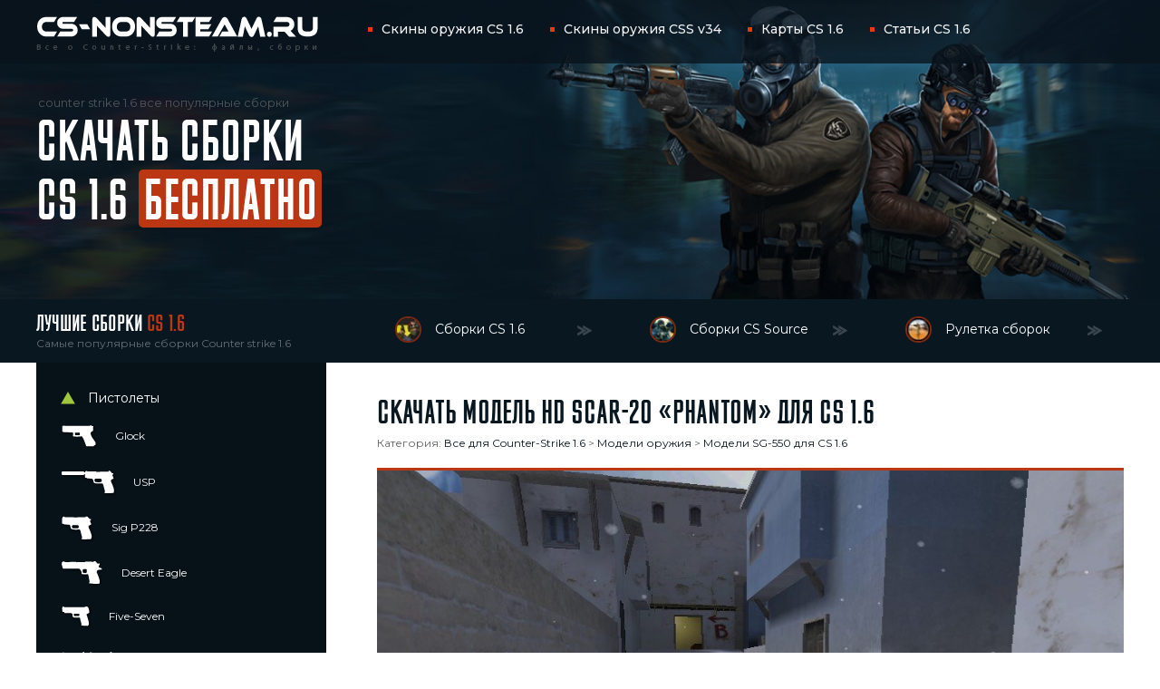

--- FILE ---
content_type: text/html; charset=utf-8
request_url: https://cs-nonsteam.ru/cs16-files/weapon-models/sg-550/1729-model-hd-scar-20-phantom-dlja-cs-1-6.html
body_size: 6327
content:
<!DOCTYPE html><html lang="ru"><head><meta name="viewport" content="width=device-width, initial-scale=1, maximum-scale=1" /><meta charset="utf-8"><title>Скачать модель HD SCAR-20 «Phantom» для CS 1.6</title><meta name="description" content="Приветствую вас, друзья. Представляю вам модель оружия HD SCAR-20 «Phantom» для CS 1.6. Дизайн был сделан в виде игры CS:GO. Я думаю вам понравится модель из мастерской. Приятной игры и хорошего настроения."><meta name="keywords" content="модели оружия для кс 1.6, скины для кс 1.6, скачать скины для cs 1.6, оружие для кс 1.6, скины на оружие кс 1.6, модели оружия из кс го для кс 1.6"><meta name="generator" content="DataLife Engine (http://dle-news.ru)"><meta property="og:site_name" content="Скачать CS 1.6 бесплатно — Новые сборки Counter-Strike 1.6"><meta property="og:type" content="article"><meta property="og:title" content="Скачать модель HD SCAR-20 «Phantom» для CS 1.6"><meta property="og:url" content="https://cs-nonsteam.ru/cs16-files/weapon-models/sg-550/1729-model-hd-scar-20-phantom-dlja-cs-1-6.html"><meta property="og:description" content="img|2020-03/1584603354_css_miragewinter_go0000.jpg||filelink|https://yadi.sk/d/__l1x741ygKBSg||filesize|2"><link rel="search" type="application/opensearchdescription+xml" href="https://cs-nonsteam.ru/index.php?do=opensearch" title="Скачать CS 1.6 бесплатно — Новые сборки Counter-Strike 1.6"><link rel="canonical" href="https://cs-nonsteam.ru/cs16-files/weapon-models/sg-550/1729-model-hd-scar-20-phantom-dlja-cs-1-6.html"><link rel="alternate" type="application/rss+xml" title="Скачать CS 1.6 бесплатно — Новые сборки Counter-Strike 1.6" href="https://cs-nonsteam.ru/rss.xml"><link href="/engine/classes/min/index.php?charset=utf-8&amp;f=engine/editor/css/default.css&amp;v=24" rel="stylesheet" type="text/css"><script src="/engine/classes/min/index.php?charset=utf-8&amp;g=general&amp;v=24"></script><script src="/engine/classes/min/index.php?charset=utf-8&amp;f=engine/classes/js/jqueryui.js,engine/classes/js/dle_js.js&amp;v=24" defer></script> <meta name="yandex-verification" content="6512f3b40d628629" /><link rel="stylesheet" type="text/css" href="/templates/CS-NonSteam/css/style.css" /><link rel="stylesheet" type="text/css" href="/templates/CS-NonSteam/css/media.css" /> <link rel="stylesheet" type="text/css" href="/templates/CS-NonSteam/css/engine.css" /><link rel="shortcut icon" href="/templates/CS-NonSteam/images/favicon.ico" /><script src="/templates/CS-NonSteam/js/script.js"></script></head><body><div class="wrapper"><div class="header"><div class="full fdop"><div class="top-menu-l"> <a href="/" class="logo"></a> <ul class="nav" id="nav" itemscope="" itemtype="https://schema.org/SiteNavigationElement"> <li itemprop="name"><a itemprop="url" class="top-menu-a" href="/cs16-files/weapon-models/">Скины оружия CS 1.6</a></li> <li itemprop="name"><a itemprop="url" class="top-menu-a" href="/css34-files/weapon-models-css/">Скины оружия CSS v34</a></li> <li itemprop="name"><a itemprop="url" class="top-menu-a" href="/karti/">Карты CS 1.6</a></li> <li itemprop="name"><a itemprop="url" class="top-menu-a" href="/articles/">Статьи CS 1.6</a></li> </ul> <div class="about"> <p>counter strike 1.6 все популярные сборки</p> <p>СКАЧАТЬ СБОРКИ</p> <p>CS 1.6 <span>БЕСПЛАТНО</span></p> </div> </div></div></div><div class="panel"><div class="full"><div class="title"><p>Лучшие сборки <span>CS 1.6</span></p><p>Самые популярные сборки Counter strike 1.6</p></div><ul class="list"><li><a href="/cs16/"><img src="/csico/csico32.jpg" alt="Сборки CS 1.6"> Сборки CS 1.6</a></li><li><a href="/css/"><img src="/csico/csico20.jpg" alt="Сборки CS Source"> Сборки CS Source</a></li><li><a href="/ruletka/105-ruletka.html"><img src="/csico/csico70.jpg" alt="Рулетка сборок"> Рулетка сборок</a></li></ul><div class="clear"></div></div></div> <div class="container full"> <div class="content"> <div id='dle-content'><section itemscope itemtype="http://schema.org/Article"><link itemprop="mainEntityOfPage" href="https://cs-nonsteam.ru/cs16-files/weapon-models/sg-550/1729-model-hd-scar-20-phantom-dlja-cs-1-6.html"> <h1 class="c-title" itemprop="headline">Скачать модель HD SCAR-20 «Phantom» для CS 1.6</h1> <meta itemprop="description" content="Приветствую вас, друзья. Представляю вам модель оружия HD SCAR-20 «Phantom» для CS 1.6. Дизайн был сделан в виде игры CS:GO. Я думаю вам понравится модель из мастерской. Приятной игры и хорошего настроения."><meta itemprop="datePublished" content="2020-03-19"><meta itemprop="dateModified" content="2020-03-19"><link itemprop="url" href="https://cs-nonsteam.ru/cs16-files/weapon-models/sg-550/1729-model-hd-scar-20-phantom-dlja-cs-1-6.html"><meta itemprop="author" content="CS-NonSteam.ru"> <div class="viewn-cat">Категория: <a href="https://cs-nonsteam.ru/cs16-files/">Все для Counter-Strike 1.6</a> &gt; <a href="https://cs-nonsteam.ru/cs16-files/weapon-models/">Модели оружия</a> &gt; <a itemprop="item" href="https://cs-nonsteam.ru/cs16-files/weapon-models/sg-550/"><span itemprop="name">Модели SG-550 для CS 1.6</span></a><meta itemprop="position" content="2"></div><div class="c-images" itemprop="image" itemscope="" itemtype="https://schema.org/ImageObject"> <meta itemprop="width" content="800"> <meta itemprop="height" content="600"><img itemprop="url image" class="xfieldimage img" src="/uploads/posts/2020-03/1584603354_css_miragewinter_go0000.jpg" alt=""></div> <ul class="soc" style="height: auto;padding: 20px;"><li class="soc-pod" style="line-height: normal;top: 0;"><div class="ya-share2" data-services="collections,vkontakte,facebook,odnoklassniki,moimir,twitter,viber,whatsapp,skype,telegram" data-size="s"></div></li><li class="soc-view-comm" style="line-height: normal;"><span class="i1">712</span> <span class="i2">0</span></li></ul><div class="c-text"> <div class="panel_btn_page"> <a href="/engine/go.php?url=aHR0cHM6Ly95YWRpLnNrL2QvX19sMXg3NDF5Z0tCU2c%2FTCkoMlMzIzI2OTcyZjRkZGViMjg5" target="_blank" class="btn_down_3"><img src="/img/yandex-link.png" alt="скачать с яндекса">Скачать файл</a> <span class="size_file"><i class="mr-2"><img src="/img/filesize.png" alt=""></i>Размер архива:&nbsp;<b><span>2</span></b>&nbsp;Мб</span> </div> <h3 class="h3-aboutcs">Как установить модель HD SCAR-20 «Phantom» в CS 1.6</h3> <div class="description_game"> <ol class="install-guide"> <li class="install-guide__item">Скачиваем модель HD SCAR-20 «Phantom» для CS 1.6</li> <li class="install-guide__item">Распаковываем содержимое архива в любом месте на диске</li> <li class="install-guide__item">Все внутренние папки&nbsp;<b>models/sound</b>&nbsp;копируем с заменой в папку&nbsp;<b>cstrike</b></li> </ol> <p style="margin-top:15px;padding:15px;background-color: #071118;color: #fff;">Для стабильной работы загружаемых файлов рекомендуем <a href="https://cs-nonsteam.ru/cs16/4-cs-russian.html" style="color: #efcb4a;">скачать cs 1.6</a> - чистую версию, которая имеет оригинальную начинку и оптимально настроена.</p> </div> </div> <div class="viewn-cat" style="top:-5px;margin-bottom: 10px;">19.03.2020 © Все материалы представлены исключительно в ознакомительных целях.</div><div class="viewn-title">Похожие файлы:</div><div class="rand"> <div class="rand-i"> <a href="https://cs-nonsteam.ru/cs16-files/weapon-models/awp/1903-model-awp-fever-dream-dlya-cs-1-6.html"></a> <img class="xfieldimage img" src="/uploads/posts/2020-03/thumbs/1584791527_cs_militia0000.jpg" alt=""><div class="ells"><span>Модель AWP «Fever Dream» для CS 1.6</span></div></div><div class="rand-i"> <a href="https://cs-nonsteam.ru/cs16-files/weapon-models/awp/1807-model-hd-awp-dragon-lore-s-nakleykami-dlya-cs-1-6.html"></a> <img class="xfieldimage img" src="/uploads/posts/2020-03/thumbs/1584701134_css_port0001.jpg" alt=""><div class="ells"><span>Модель HD AWP «Dragon Lore» с наклейками для CS 1.6</span></div></div><div class="rand-i"> <a href="https://cs-nonsteam.ru/cs16-files/weapon-models/sig-p228/490-model-p228-p250-space-invaders-dlja-cs-1-6.html"></a> <img class="xfieldimage img" src="/uploads/posts/2019-11/thumbs/1574074717_css_dust2night_gob10000.jpg" alt=""><div class="ells"><span>Модель P228 «P250 | Space Invaders» для CS 1.6</span></div></div><div class="rand-i"> <a href="https://cs-nonsteam.ru/cs16-files/weapon-models/mac-10/872-model-mac-10-lego-dlya-cs-1-6.html"></a> <img class="xfieldimage img" src="/uploads/posts/2020-01/thumbs/1578339924_de_dust20000.jpg" alt=""><div class="ells"><span>Модель MAC-10 «Lego» для CS 1.6</span></div></div><div class="rand-i"> <a href="https://cs-nonsteam.ru/cs16-files/weapon-models/dual-elites/714-model-dual-elites-duelist-dlya-cs-1-6.html"></a> <img class="xfieldimage img" src="/uploads/posts/2019-12/thumbs/1575791747_de_dust20001.jpg" alt=""><div class="ells"><span>Модель Dual Elites «Duelist» для CS 1.6</span></div></div><div class="rand-i"> <a href="https://cs-nonsteam.ru/cs16-files/weapon-models/aug/1701-model-hd-aug-stymphalian-dlya-cs-1-6.html"></a> <img class="xfieldimage img" src="/uploads/posts/2020-03/thumbs/1584529041_css_inferno0000.jpg" alt=""><div class="ells"><span>Модель HD AUG «Stymphalian» для CS 1.6</span></div></div></div><div class="clear"></div><div class="center"><a href="/cs16-files/weapon-models/" class="rand-btn">Посмотреть другие модели оружия для CS 1.6</a></div><div class="comm-title">Комментарии:</div> <div class="no-comments">Комментариев пока нет, но Вы можете стать первым!</div><div class="comments-loop"><div id="dle-ajax-comments"></div></div><form method="post" name="dle-comments-form" id="dle-comments-form" ><div class="box"><div id="addcomment" class="addcomment"><div class="comm-title" style="padding-bottom:15px;">ДОБАВИТЬ Комментарий:</div><div class="box_in"><div class="ui-form"><div class="form-group combo"><div class="combo_field"><input placeholder="Ваше имя" type="text" name="name" id="name" class="wide" required></div></div><div class="form_submit"></div><div id="comment-editor"><div class="bb-editor"><textarea name="comments" id="comments" cols="70" rows="10"></textarea></div></div> </div></div></div><button class="comm-btn" type="submit" name="submit"><em>Добавить комментарий</em></button><div class="clear"></div></div><input type="hidden" name="subaction" value="addcomment"><input type="hidden" name="post_id" id="post_id" value="1729"><input type="hidden" name="user_hash" value="771b8ca28cf357cd5a61f9f51cc1cb0e9e7b970f"></form><div style="display: none;" itemprop="publisher" itemscope itemtype="https://schema.org/Organization"> <div itemprop="logo" itemscope itemtype="https://schema.org/ImageObject"> <img itemprop="url image" src="/templates/CS-NonSteam/images/logo.png" alt="logotip" style="display:none;"/> <meta itemprop="width" content="311"> <meta itemprop="height" content="39"> </div> <meta itemprop="name" content="CS-NonSteam.Ru"> </div></section></div></div>  <div class="block" id="nav-left" itemscope="" itemtype="https://schema.org/SiteNavigationElement"><div class="block-menu"><div class="block-menu-title">Пистолеты</div><ul> <li itemprop="name"><a itemprop="url" class="weapon-menu-a" href="/cs16-files/weapon-models/glock/"><img class="weapon-menu-img" src="/img/skins/glock.png" alt="Glock"> Glock</a></li> <li itemprop="name"><a itemprop="url" class="weapon-menu-a" href="/cs16-files/weapon-models/usp/"><img class="weapon-menu-img" src="/img/skins/usp.png" alt="USP"> USP</a></li> <li itemprop="name"><a itemprop="url" class="weapon-menu-a" href="/cs16-files/weapon-models/sig-p228/"><img class="weapon-menu-img" src="/img/skins/p228.png" alt="Sig P228"> Sig P228</a></li> <li itemprop="name"><a itemprop="url" class="weapon-menu-a" href="/cs16-files/weapon-models/deagle/"><img class="weapon-menu-img" src="/img/skins/deagle.png" alt="Desert Eagle"> Desert Eagle</a></li> <li itemprop="name"><a itemprop="url" class="weapon-menu-a" href="/cs16-files/weapon-models/five-seven/"><img class="weapon-menu-img" src="/img/skins/fiveseven.png" alt="Five-Seven"> Five-Seven</a></li> <li itemprop="name"><a itemprop="url" class="weapon-menu-a" href="/cs16-files/weapon-models/dual-elites/"><img class="weapon-menu-img" src="/img/skins/dualelites.png" alt="Dual Elites"> Dual Elites</a></li> </ul></div><div class="block-menu"><div class="block-menu-title">Дробовики</div><ul> <li itemprop="name"><a itemprop="url" class="weapon-menu-a" href="/cs16-files/weapon-models/benelli-m3/"><img class="weapon-menu-img" src="/img/skins/m3.png" alt="Benelli M3"> Benelli M3</a></li> <li itemprop="name"><a itemprop="url" class="weapon-menu-a" href="/cs16-files/weapon-models/xm1014/"><img class="weapon-menu-img" src="/img/skins/xm1014.png" alt="XM1014"> XM1014</a></li> </ul></div><div class="block-menu"><div class="block-menu-title">Автоматы</div><ul> <li itemprop="name"><a itemprop="url" class="weapon-menu-a" href="/cs16-files/weapon-models/tmp/"><img class="weapon-menu-img" src="/img/skins/tmp.png" alt="TMP"> TMP</a></li> <li itemprop="name"><a itemprop="url" class="weapon-menu-a" href="/cs16-files/weapon-models/mac-10/"><img class="weapon-menu-img" src="/img/skins/mac10.png" alt="MAC-10"> MAC-10</a></li> <li itemprop="name"><a itemprop="url" class="weapon-menu-a" href="/cs16-files/weapon-models/mp5/"><img class="weapon-menu-img" src="/img/skins/mp5.png" alt="MP5"> MP5</a></li> <li itemprop="name"><a itemprop="url" class="weapon-menu-a" href="/cs16-files/weapon-models/ump-45/"><img class="weapon-menu-img" src="/img/skins/ump45.png" alt="UMP-45"> UMP-45</a></li> <li itemprop="name"><a itemprop="url" class="weapon-menu-a" href="/cs16-files/weapon-models/p90/"><img class="weapon-menu-img" src="/img/skins/p90.png" alt="P90"> P90</a></li> </ul></div><div class="block-menu"><div class="block-menu-title">Винтовки</div><ul> <li itemprop="name"><a itemprop="url" class="weapon-menu-a" href="/cs16-files/weapon-models/famas/"><img class="weapon-menu-img" src="/img/skins/famas.png" alt="Famas"> Famas</a></li> <li itemprop="name"><a itemprop="url" class="weapon-menu-a" href="/cs16-files/weapon-models/galil/"><img class="weapon-menu-img" src="/img/skins/galil.png" alt="Galil"> Galil</a></li> <li itemprop="name"><a itemprop="url" class="weapon-menu-a" href="/cs16-files/weapon-models/ak47/"><img class="weapon-menu-img" src="/img/skins/ak47.png" alt="AK-47"> AK-47</a></li> <li itemprop="name"><a itemprop="url" class="weapon-menu-a" href="/cs16-files/weapon-models/scout/"><img class="weapon-menu-img" src="/img/skins/scout.png" alt="Scout"> Scout</a></li> <li itemprop="name"><a itemprop="url" class="weapon-menu-a" href="/cs16-files/weapon-models/m4a1/"><img class="weapon-menu-img" src="/img/skins/m4a1.png" alt="M4A1"> M4A1</a></li> <li itemprop="name"><a itemprop="url" class="weapon-menu-a" href="/cs16-files/weapon-models/aug/"><img class="weapon-menu-img" src="/img/skins/aug.png" alt="AUG"> AUG</a></li> <li itemprop="name"><a itemprop="url" class="weapon-menu-a" href="/cs16-files/weapon-models/sig-552/"><img class="weapon-menu-img" src="/img/skins/sig552.png" alt="SIG-552"> SIG-552</a></li> <li itemprop="name"><a itemprop="url" class="weapon-menu-a" href="/cs16-files/weapon-models/sg-550/"><img class="weapon-menu-img" src="/img/skins/sg550.png" alt="SG-550"> SG-550</a></li> <li itemprop="name"><a itemprop="url" class="weapon-menu-a" href="/cs16-files/weapon-models/g3sg1/"><img class="weapon-menu-img" src="/img/skins/g3sg1.png" alt="G3/SG1"> G3/SG1</a></li> <li itemprop="name"><a itemprop="url" class="weapon-menu-a" href="/cs16-files/weapon-models/awp/"><img class="weapon-menu-img" src="/img/skins/awp.png" alt="AWP"> AWP</a></li> <li itemprop="name"><a itemprop="url" class="weapon-menu-a" href="/cs16-files/weapon-models/m249/"><img class="weapon-menu-img" src="/img/skins/m249.png" alt="M249"> M249</a></li> </ul></div><div class="block-menu"><div class="block-menu-title">Прочее</div><ul> <li itemprop="name"><a itemprop="url" class="weapon-menu-a" href="/cs16-files/weapon-models/knife/"><img class="weapon-menu-img" src="/img/skins/knife.png" alt="Нож"> Нож</a></li> <li itemprop="name"><a itemprop="url" class="weapon-menu-a" href="/cs16-files/weapon-models/grenades/"><img class="weapon-menu-img" src="/img/skins/grenades.png" alt="Гранаты"> Гранаты</a></li> <li itemprop="name"><a itemprop="url" class="weapon-menu-a" href="/cs16-files/weapon-models/bomba-c4/"><img class="weapon-menu-img" src="/img/skins/bomb.png" alt="Бомба"> Бомба</a></li> <li itemprop="name"><a itemprop="url" class="weapon-menu-a" href="/cs16-files/weapon-models/backpack/"><img class="weapon-menu-img" src="/img/skins/backpack.png" alt="Рюкзак"> Рюкзак</a></li> <li itemprop="name"><a itemprop="url" class="weapon-menu-a" href="/cs16-files/weapon-models/packs/"><img class="weapon-menu-img" src="/img/skins/packs.png" alt="Паки оружия"> Паки оружия</a></li> </ul></div></div>  <div class="clear"></div></div><div class="footer"><div class="full"><div class="ftext">CS-NonSteam.ru - лучшие сборки Counter-Strike 1.6 бесплатно &copy; 2011–2025</div><div class="flink"></div><ul class="fblank"><li><script type="text/javascript" > (function(m,e,t,r,i,k,a){m[i]=m[i]||function(){(m[i].a=m[i].a||[]).push(arguments)}; m[i].l=1*new Date(); for (var j = 0; j < document.scripts.length; j++) {if (document.scripts[j].src === r) { return; }} k=e.createElement(t),a=e.getElementsByTagName(t)[0],k.async=1,k.src=r,a.parentNode.insertBefore(k,a)}) (window, document, "script", "https://mc.webvisor.org/metrika/tag_ww.js", "ym"); ym(99567367, "init", { clickmap:true, trackLinks:true, accurateTrackBounce:true, webvisor:true });</script><noscript><div><img src="https://mc.yandex.ru/watch/99567367" style="position:absolute; left:-9999px;" alt="" /></div></noscript> </li></ul> <a href="https://cs-nonsteam.ru/" class="copy" target="_blank"><p>designed by studio</p> <p>coolness.world</p></a><div class="clear"></div></div></div></div> <script><!--
var dle_root = '/';
var dle_admin = '';
var dle_login_hash = '771b8ca28cf357cd5a61f9f51cc1cb0e9e7b970f';
var dle_group = 5;
var dle_skin = 'CS-NonSteam';
var dle_wysiwyg = '-1';
var quick_wysiwyg = '1';
var dle_act_lang = ["Да", "Нет", "Ввод", "Отмена", "Сохранить", "Удалить", "Загрузка. Пожалуйста, подождите..."];
var menu_short = 'Быстрое редактирование';
var menu_full = 'Полное редактирование';
var menu_profile = 'Просмотр профиля';
var menu_send = 'Отправить сообщение';
var menu_uedit = 'Админцентр';
var dle_info = 'Информация';
var dle_confirm = 'Подтверждение';
var dle_prompt = 'Ввод информации';
var dle_req_field = 'Заполните все необходимые поля';
var dle_del_agree = 'Вы действительно хотите удалить? Данное действие невозможно будет отменить';
var dle_spam_agree = 'Вы действительно хотите отметить пользователя как спамера? Это приведёт к удалению всех его комментариев';
var dle_complaint = 'Укажите текст Вашей жалобы для администрации:';
var dle_big_text = 'Выделен слишком большой участок текста.';
var dle_orfo_title = 'Укажите комментарий для администрации к найденной ошибке на странице';
var dle_p_send = 'Отправить';
var dle_p_send_ok = 'Уведомление успешно отправлено';
var dle_save_ok = 'Изменения успешно сохранены. Обновить страницу?';
var dle_reply_title= 'Ответ на комментарий';
var dle_tree_comm = '0';
var dle_del_news = 'Удалить статью';
var dle_sub_agree = 'Вы действительно хотите подписаться на комментарии к данной публикации?';
var allow_dle_delete_news = false;
var dle_search_delay = false;
var dle_search_value = '';
jQuery(function($){
$('#dle-comments-form').submit(function() {	doAddComments();	return false;
});
FastSearch();
});
//--></script> <script src="https://yastatic.net/share2/share.js"></script> </body></html>
<!-- DataLife Engine Copyright SoftNews Media Group (http://dle-news.ru) -->


--- FILE ---
content_type: text/css
request_url: https://cs-nonsteam.ru/templates/CS-NonSteam/css/style.css
body_size: 4721
content:
@import url('https://fonts.googleapis.com/css?family=Montserrat:100,300,400,500,600,700,900&display=swap');
@font-face {
	font-family:mfred;
	src:url(../fonts/mfred.ttf);
}

::-webkit-input-placeholder {
	color:#6e6763;
}

::-moz-placeholder   {
	color:#6e6763;
}

:-moz-placeholder  {
	color:#6e6763;
}

:-ms-input-placeholder {
	color:#6e6763;
}

input, button, textarea {
	background:0;
	border:0;
	outline:0;
	box-sizing:border-box;
	font-family:'Montserrat', sans-serif;
	font-size:13px;
	resize:none;
	color:#091721;
}

* {
	padding:0;
	margin:0;
	outline:0;
}

html, body {
	background:0;
	font-family:'Montserrat', sans-serif;
	font-size: 13px;
	color:#091721;
}

a {
	color:#091721;
	text-decoration:none;
}

ul, li {
	display:block;
	padding:0;
	margin:0;
	list-style:none;
}

em {
	font-style:normal;
}

b {
	font-weight:bold;
}

.breadcrumbs {
    font-family: 'Montserrat', sans-serif;
    color: #0c151c;
    font-size: 13px;
    margin: 0 0px 14px 0px;
    display: inline-block;
}

.breadcrumbs a {border-bottom: 1px dashed #bb3713;padding-bottom: 2px;}

.rating-game {
    margin: 0 0px 14px 0px;
    float: right;
}

.left {
	float:left;
}

.right {
	float:right;
}

.center {
	text-align:center;
}

.hidden {
	overflow:hidden;
}

.clear {
	clear:both;
}

.ell {
	white-space:nowrap;
	text-overflow:ellipsis;
}

.select-none {
	-webkit-user-select:none;
	-moz-user-select:none;
	-ms-user-select:none;
	user-select:none;
}

a, button[type="submit"], input[type="submit"] {
	transition:all 0.5s ease;
}
#dle-content {
    max-width: 1260px;
    margin: 0 auto;
}
.wrapper {
	min-width:1260px;
}

.full {
	width:1200px;
	margin:0 auto;
	position:relative;
}
.fdop {
	width: 100%;
	background: rgba(8, 18, 27, 0.78);
}

.top-menu-l {
    width: 1200px;
    margin: 0 auto;
    position: relative;
    height: 70px;
}

.header {
	height:330px;
	background: url(../images/bg.jpg) no-repeat center 0;
	background-size:cover;
}

.panel {
	height:70px;
	background:#091721;
}

.footer {
	height:130px;
	background:#071118;
}

.container {
	min-height:500px;
}

.container:after {
	width:320px;
	background:#071118;
	height:100%;
	position:absolute;
	top:0;
	left:0;
	content:'';
}
.main-info {margin: 40px 0 40px 0;}
.block {
	width:320px;
	float:left;
	padding: 30px 10px;
	box-sizing:border-box;
	position:relative;
	z-index:1;
}

.content {
	width: 824px;
	float:right;
	padding: 40px 0;
}

.logo {
	width: 311px;
	height: 39px;
	background:url(../images/logo.png) no-repeat 0 0;
	position:absolute;
	top: 18px;
	left:0;
}

.nav {
	position:absolute;
	top: 14px;
	left: 344px;
	height: 36px;
	line-height:36px;
}

.nav li {
	float:left;
	margin: 0 7px 0 7px;
}

.nav a {
	color: #f3f3f3;
	font-size: 14px;
	/* border-bottom: 2px solid #bb3713; */
}


.top-menu-a {
    display: block;
    /* text-transform: uppercase; */
    position: relative;
    padding: 0 0 0 30px;
    font-weight: 500;
}

.top-menu-a:after {
    content: '';
    display: block;
    background: #e63a0b;
    width: 5px;
    height: 5px;
    position: absolute;
    left: 15px;
    top: 16px;
}

.nav a:hover {
	color:#e63a0b;
}

.about {
	position:absolute;
	top: 105px;
	left:0;
	color:#fff;
}

.about p:nth-child(1) {
	color:#4f565a;
	padding-bottom:10px;
	position:relative;
	left:2px;
}

.about p:nth-child(2), .about p:nth-child(3) {
	font-family:mfred;
	font-size: 61px;
	position:relative;
	margin-bottom: -5px;
}

.about span {
	background:#bb3713;
	padding:0 5px;
	border-radius:5px;
	display:inline-block;
	height:64px;
	line-height:80px;
	box-sizing:border-box;
}

.title {
	float:left;
	width: 320px;
}

.title p:nth-child(1) {
	font-size:25px;
	font-family:mfred;
	color:#fff;
	padding:16px 0 0 0;
}

.title p:nth-child(1) span {
	color:#bb3713;
}

.title p:nth-child(2) {
	font-size:12px;
	color:#636f77;
}

.h3-aboutcs {
    border-bottom: #091721 dashed 1px;
    padding-bottom: 5px;
    margin: 0 0 15px 0;
    color: #091721;
    font-family: mfred;
    font-size: 24px;
    font-weight: 200;
}

.list {
	float: right;
	width: 824px;
}

.list li:nth-child(1) {
	margin-left:0;
}

.list li {
	float: left;
	margin:12px 0 0 20px;
	width: 31.7111%;
}

.list a {
	display:block;
	height:43px;
	line-height: 42px;
	/* border: 2px solid #bb3713; */
	border-radius:30px;
	padding: 0 64px;
	font-size: 14px;
	/* font-family:mfred; */
	color:#fff;
	position:relative;
}

.list a:hover {
	color:#bb3713;
}

.list a:hover:after {
	transform:translate3d(5px, 0, 0);
}

.list a:after {
	background:url(../images/ico-1.png) no-repeat 0 0;
	width:16px;
	height:11px;
	position:absolute;
	top:17px;
	right: 24px;
	content:'';
	transition:0.5s;
}

.list img {
	position:absolute;
	top: 7px;
	left:20px;
	width: 25px;
	height: 25px;
	background:#000;
	border-radius: 30px;
	border: 2px solid #7c2912;
}
.weapon-menu-a {padding-left: 0!important;line-height: 18px!important;}
.weapon-menu-img {max-width: 35%!important;width: auto!important;height: auto!important;position: static!important;background: none!important;border-radius: 0!important;border: 0!important;display: inline-block;vertical-align: middle;max-height: 30px;margin: 0 15px 0 0;}
.block-menu-title {
	font-size:14px;
	color:#fff;
	padding-left:30px;
	position:relative;
	cursor:pointer;
}

.block-menu-title.active:after {
	transform:rotate(90deg);
}

.block-menu-title:after {
	background:url(../images/ico-2.png) no-repeat 0 0;
	width:16px;
	height:14px;
	position:absolute;
	top:2px;
	left:0;
	content:'';
	transition:0.5s;
}

.block-menu li:last-child {
	margin-bottom:0;
}

.block-menu ul {
	margin-top: 10px;
	padding-top:10px;
}

.block-menu li {
	margin-bottom: 20px;
}

.block-menu li.new a:before {
	background:url(../images/ico-3.png) no-repeat 0 0;
	width:32px;
	height:18px;
	position:absolute;
	top:-9px;
	left:17px;
	content:'';
	z-index:3;
}

.block-menu a:hover {
	color: #bb3713;
	padding-left:55px;
}

.block-menu a {
	display:block;
	height:30px;
	line-height: 28px;
	padding-left: 50px;
	position:relative;
	font-size:12px;
	color:#fff;
}

.block-menu img {
	width: 25px;
	height: 25px;
	position:absolute;
	top:0;
	left:0;
	background:#000;
	border-radius: 30px;
	border: 2px solid #7c2912;
}

.block-menu {
	border-bottom:1px solid #272d31;
	padding:0 17px;
	padding-bottom: 30px;
	margin-bottom: 30px;
}

.block-menu:last-child {
	border:0;
	padding-bottom:0;
	margin:0;
}
.ftext {
	font-size:11px;
	color:#666e74;
	position:absolute;
	top:50%;
	left:0;
	transform:translate(0, -50%);
}

.flink {
	position:absolute;
	top:50%;
	left:180px;
	transform:translate(0, -50%);
}

.flink a {
	float:left;
	font-size:11px;
	color:#fff;
	margin-right:70px;
}

.flink a:hover {
	color:#ff0000;
}

.flink a:last-child {
	margin-right:0;
}

.copy:hover {
	padding-left:45px;
}

.copy {
	position:absolute;
	top:50%;
	right:0;
	transform:translate(0, -50%);
	padding-left:50px;
	background:url(../images/copy.png) no-repeat 0 center;
}

.copy p:nth-child(1) {
	color:#b6b6b6;
	font-size:10px;
}

.copy p:nth-child(2) {
	color:#fff;
	font-size:11.5px;
	letter-spacing:0.8px;
	position:relative;
	margin-top:-1px;
}

.footer .full {
	height:130px;
}

.footer .full:after {
	background:url(../images/footer.png) no-repeat 0 0;
	width:190px;
	height:191px;
	position:absolute;
	bottom:0;
	right:170px;
	content:'';
	z-index:1;
}

.fblank {
	position:absolute;
	top:50%;
	left:570px;
	transform:translate(0, -50%);
}

.fblank li {
	width:88px;
	height:31px;
	display:inline-block;
	margin:0 5px;
	background:#000;
}

.fblank img {
	width:88px;
	height:31px;
}

.c-title {
	font-size:36px;
	font-family:mfred;
	margin-bottom:10px;
	font-weight: 200;
}
.panel_btn_page {
    text-align: center;
    margin-bottom: 40px;
    margin-top: -20px;
}
.btn_down_3 img {
    max-width: 100%;
    position: absolute;
    left: 15px;
    top: 0;
    bottom: 0;
    margin: auto;
    width: 24px !important;
}
.panel_btn_page a {
    text-decoration: none!important;
    cursor: pointer;
    outline: 0;
    color: #fff!important;
    background-size: 300% 100%;
}
.panel_btn_page a:hover {
    text-decoration: none;
    background-position: 100% 0;
    moz-transition: all .4s ease-in-out;
    -o-transition: all .4s ease-in-out;
    -webkit-transition: all .4s ease-in-out;
    transition: all .4s ease-in-out;
}
.panel_btn_page .btn_down_3 {
    max-width: 215px;
    margin-top: 0;
    display: inline-block;
    position: relative;
}
.btn_down_3 {
    width: 100%;
    text-align: center;
    border-radius: 3px;
    line-height: 52px;
    transition: all 0.4s;
    background-image: linear-gradient(to right, #2e6388, #ed5e30, #2e6388, #ed5e30);
}
.btn_down_3 a:hover {
    text-decoration: none;
    background-position: 100% 0;
    moz-transition: all .4s ease-in-out;
    -o-transition: all .4s ease-in-out;
    -webkit-transition: all .4s ease-in-out;
    transition: all .4s ease-in-out;
}
.mr-2 {
    margin-right: .5rem!important;
}
.mr-2 img {
    vertical-align: middle;
    border-style: none;
    width: 22px !important;
    margin-right: 9px;
}
.size_file {
    padding: 0 16px;
    border-radius: 4px;
    border: 2px solid #ea4f20;
    border-left: 0;
    color: #071118;
    line-height: 48px;
    display: inline-block;
}
.description_game {
    border-radius: 4px;
    padding: 25px 30px;
    background: #e3e3e3;
    color: #212121;
}
.install-guide__item::before {
    counter-increment: install;
    content: counter(install);
    width: 36px;
    line-height: 36px;
    text-align: center;
    border-radius: 2px;
    flex-shrink: 0;
    background-color: #ed5f30;
    font-size: 15px;
    font-weight: 700;
    color: #ffffff;
    margin-right: 22px;
}
.install-guide {
    counter-reset: install;
    color: #000;
    margin: 0;
}
.install-guide__item:not(:last-child) {
    margin-bottom: 12px;
}
.install-guide__item {
    display: flex;
    align-items: center;
}
.c-text {
	padding: 20px 0 40px 0;
	color:#626262;
	font-size: 13px;
	line-height: 21px;
	text-align: justify;
}

.c-text a {
	color:#bb3713;
	font-weight:bold;
	text-decoration:underline;
}

.c-panel {
	height:100px;
	background:#f4f4f4;
	border-radius:25px;
	border-left:2px solid #ff2a00;
	text-align:center;
	margin-bottom:35px;
}

.c-panel a {
	display:inline-block;
	width:221px;
	height:78px;
	margin:0 18px;
	margin-top:14px;
	text-align:left;
	box-sizing:border-box;
	padding-left:70px;
}

.c-panel a:hover {
	padding-left:80px;
}

.c-panel p:nth-child(1) {
	font-size:24px;
	font-family:mfred;
	color:#091721;
	padding-top:15px;
	transition:0.5s;
}

.c-panel p:nth-child(2) {
	font-size:10px;
	color:#5e6a72;
	position:relative;
	margin-top:-1px;
}

.c-panel .btn-1 {
	background:url(../images/btn1.png) no-repeat 0 0;
}

.c-panel .btn-2 {
	background:url(../images/btn2.png) no-repeat 0 0;
}

.c-panel .btn-3 {
	background:url(../images/btn3.png) no-repeat 0 0;
}

.c-panel .btn-1:hover p:nth-child(1) {
	color:#4a9139;
}

.c-panel .btn-2:hover p:nth-child(1) {
	color:#7760c5;
}

.c-panel .btn-3:hover p:nth-child(1) {
	color:#c06605;
}

.viewn-title {
	border-top:3px solid #ea4f20;
	/* margin-top:50px; */
	padding:27px 0;
	font-size:24px;
	font-family:mfred;
}

.game-l {
	background: #eff2e7 url(/img/news.png) right bottom no-repeat;
	/* float:left; */
	/* width: 350px; */
	padding: 32px;
	border-top: 3px #98cf01 solid;
}

.game-r {
	/* float:right; */
	/* width: 452px; */
	margin-top: 30px;
	margin-bottom: 10px;
}

.game-title {
	font-size:24px;
	font-family:mfred;
	margin-bottom: 25px;
	border-bottom: #383838 dashed 1px;
}

.game-l ul li {
	font-size: 13px;
	padding-left: 35px;
	background:url(../images/ico-4.png) no-repeat 0 center;
	margin-bottom: 23px;
}

.game-l ul li:last-child {
	margin-bottom:0;
}

.game-r li {
	width: 268px;
}

.game-r img {
	width: 100%;
	/* max-width: 405px; */
	/* max-height: 270px; */
	background:#000;
	margin: 8px 0 0 0;
}

.game-r li:nth-child(2), .game-r li:nth-child(5) {
	margin: 0 10px 0 10px;
}

.game-about {
	padding-bottom:60px;
}

.title2 {
	font-size: 22px;
	font-family:mfred;
	padding-top: 18px;
	font-weight: 200;
	border-bottom: #383838 dashed 1px;
	margin-bottom: 5px;
}

.text2 {
	/* color:#646464; */
	font-size:14px;
	padding: 0 0 10px 0;
	line-height: 21px;
	text-align: justify;
}

.viewn:last-child {
	margin-bottom:0;
}

.viewn {
	padding-left:315px;
	min-height:174px;
	position:relative;
	margin-bottom: 20px;
	padding-bottom: 20px;
	border-bottom: 1px #dfdfdf solid;
	text-align: justify;
}

.viewn-images img {
	width:278px;
	height: 180px;
	background:#000;
	position:absolute;
	top:0;
	left:0;
	border-bottom: 2px solid #ea4f20;
	border-radius: 30px;
}

.viewn-name {
	font-size:16px;
	font-weight:bold;
	padding-top: 4px;
}

.viewn-name a:hover {color:#ed5f30!important;} 

.viewn-text {
	color:#646464;
	font-size:12px;
	padding:17px 0;
}

.viewn-link {
	background:url(../images/viewn-link.png) no-repeat 0 0;
	width:145px;
	height:53px;
	line-height:46px;
	display:block;
	position:relative;
	left:-7px;
	box-sizing:border-box;
	padding-left:52px;
	font-size:12px;
	color:#646464;
}

.viewn-link:hover {
	padding-left:57px;
	color:#ea4f20!important;
}

.c-images img {
	width:824px;
	min-height:300px;
	max-height: 500px;
	border-top: 3px #bb3713 solid;
}

.viewn-cat {
	font-size:12px;
	color:#626262;
	position:relative;
	margin-top:-5px;
	margin-bottom:20px;
}
.viewn-cat a:hover {color:#ed5f30!important;}
.soc {
	height:50px;
	background:#f6f6f6;
	border-radius:30px;
	margin:30px 0;
}

.c-images {
	position:relative;
}

.c-images .c-panel {
	position: relative;
	margin-top: 34px;
	background: rgb(244, 244, 244);
}

.rand-i:nth-child(3n) {
	margin-right:0;
}

.rand-i {
	width:258px;
	height:219px;
	border:1px solid #e8e8e8;
	border-radius:30px;
	position:relative;
	margin:0 22px 22px 0;
	float: left;
	background: #071118;
	color: #dcdcdc;
}

.rand-i a {
	position:absolute;
	top:0;
	bottom:0;
	left:0;
	right:0;
	z-index:2;
}

.rand-i:after {
	border-bottom:2px solid #ea4f20;
	position:absolute;
	top:0;
	bottom:-2px;
	left:0;
	right:0;
	z-index:1;
	content:'';
	border-radius:30px;
}

.rand-i img {
	width:100%;
	height:150px;
	border-radius:30px 30px 0 0;
	background:#000;
	display:block;
}

.rand-i .ells {
	text-align:center;
	height:69px;
	display:flex;
	padding:0 8px;
	box-sizing:border-box;
}

.rand-i .ells span {
	display:block;
	margin:auto;
}

.rand-btn {
	height:42px;
	display:inline-block;
	background:#ea4f20;
	line-height:42px;
	color:#fff;
	padding:0 38px;
	border-radius:30px;
	margin-bottom:40px;
	margin-top:20px;
}

.rand-btn:hover {
	background:#d03d10;
}

.comm-title {
	font-size:24px;
	font-family:mfred;
}

.mass_comments_action, .plus_icon, .box_in h3, .comments_subscribe {
	display:none !important;
}

.uSocial-Share {
	display:inline-block !important;
	vertical-align:middle !important;
	width:180px !important;
	margin-left:5px !important;
}

.soc {
	padding:0 50px;
}

.soc li {
	display:inline-block;
	/* line-height:50px; */
}

.soc li span {
	/* display: inline-block; */
	vertical-align: middle;
}

.plus {
	background:url(../images/like.png) no-repeat 0 0;
	width:16px;
	height:16px;
	display:inline-block;
	transition:0.5s;
}

.minus {
	background:url(../images/dislike.png) no-repeat 0 0;
	width:16px;
	height:16px;
	display:inline-block;
	transition:0.5s;
}

.plus:hover, .minus:hover {
	opacity:0.5;
}

.ui-dialog {
	background: #fff;
    border-radius: 20px;
    padding: 20px;
    box-shadow: 0 0 20px rgba(0,0,0, 0.80);
}

.ui-dialog textarea {
	border:1px solid #ccc;
	padding:10px;
}

.ui-dialog-buttonset button {
	background:#ea4f20;
	height:30px;
	padding:0 15px;
	border-radius:10px;
	cursor:pointer;
	margin-right:10px;
	color:#fff;
}

.ignore-select {
	display:inline-block;
	width:40px;
}

.ui-dialog-titlebar-close {
	float:right;
}

.ui-dialog-titlebar-close:after {
	content:'X';
}

.ui-dialog-titlebar-close span {
	display:none;
}

.ui-dialog-titlebar {
	padding-bottom:20px;
}

.soc-rat {
	padding-left: 115px!important;
}

.soc-view-comm {
	float:right;
}

.soc-view-comm .i1 {
	height:18px;
	line-height:18px;
	padding-left:27px;
	display:inline-block;
	background:url(../images/view.png) no-repeat 0 center;
	margin:0 30px 0 0;
}

.soc-view-comm .i2 {
	height:18px;
	line-height:18px;
	padding-left:27px;
	display:inline-block;
	background:url(../images/comm.png) no-repeat 0 center;
}

.addcomment {
	border:1px solid #e8e8e8;
	padding:30px 20px;
	border-radius:30px;
}

.addcomment input {
	height: 47px!important;
	background: #f4f4f4!important;
	border-radius: 30px!important;
	padding: 0 20px!important;
}

.addcomment textarea {
	background:#f4f4f4;
	border-radius:30px;
	padding:20px;
	margin-top:8px;
	width:100%;
}

.comm-btn {
	background:url(../images/add.png) no-repeat 0 0;
	width:275px;
	height:66px;
	float:right;
	margin-top:30px;
	cursor:pointer;
	position:relative;
}

.comm-btn:hover em {
	padding-left:90px;
	color:#4d9339;
}

.comm-btn em {
	height:60px;
	line-height:60px;
	display:block;
	position:absolute;
	top:0;
	left:0;
	padding-left:80px;
	color:#091721;
	font-size:20px;
	font-family:mfred;
	transition:0.5s;
}

.combo_field {
	display:inline-block;
	margin-right:8px;
	margin-bottom: 10px;
}

.form-group.combo {
	display:inline-block;
}

.form_submit {
	display:inline-block;
	float:right;
}

.form_submit input {
	width:150px;
	display:inline-block;
	vertical-align:top;
	margin-left:8px;
}

.form_submit img {
	height:47px !important;
}

.no-comments {
    background: #f4f4f4 url(../images/quote.png) 15px 20px no-repeat;
    border: 1px solid #e8e8e8;
    -moz-border-radius: 25px;
    -webkit-border-radius: 25px;
    border-radius: 25px;
    font-style: italic;
    color: #595959;
    font-size: 14px;
    line-height: 20px;
    padding: 35px 15px 15px 70px;
    margin: 10px 0 -60px 0;
    min-height: 30px;
}

.comments-loop {
	padding: 40px 0;
}

.comment {
	position:relative;
	margin-bottom:50px;
}

.comm_ {
	padding:30px;
	padding-top:40px;
	padding-bottom:20px;
	border:1px solid #e8e8e8;
	background: #f4f4f4;
	border-radius: 25px;
	margin-left:127px;
	position:relative;
}

.comm__text {
	font-size: 12px;
	color: #071118;
	font-weight: 700;
}

.comm__panel {
	height: 30px;
	line-height: 30px;
	background: #ea4f20;
	position:absolute;
	top: -15px;
	left:-24px;
	padding: 0 27px;
	border-radius: 25px;
	font-size: 14px;
	color:#fff;
}

.comm__panel .left {
	padding:0 50px 0 0;
}

.comm__panel .left a {
	color:#fff;
}

.comm__link {
	padding-top:15px;
}

.comm__link a {
	color: #a5a5a5;
	font-size:12px;
	margin-right:50px;
}

.comm__link a:hover {
	color:#ea4f20;
}

.comm__ava {
	position:absolute;
	top:-22px;
	left:0;
	width:70px;
	height:70px;
	border-radius:50%;
	box-shadow:0 0 15px rgba(0,0,0, 0.3);
	background:url(../images/ava.png) no-repeat center center;
}

#dle-comments-list {
	position:relative;
	margin-bottom:-40px;
}

.comm__rat {
	position:absolute;
	top:15px;
	right:20px;
	z-index:55;
}

.soc-pod {
	top:-7px;
	position:relative;
}

.rating, .unit-rating {width: 115px;height: 23px;display:inline-block;margin-top: -3px;}
	.rating { font-size: 11px; }
	.unit-rating, .unit-rating li a:hover, .unit-rating li.current-rating {
		background-image: url(../images/rat.png);
		-webkit-background-size: 23px auto; background-size:  23px auto;
	}
	.unit-rating {
		list-style: none;
		margin: 0; padding: 0;
		position: relative;
		background-position: 0 -46px;
	}
	.unit-rating li {
		text-indent: -90000px;
		padding: 0; margin: 0;
		float: left;
		line-height:normal !important;
	}
	.unit-rating li a {
		display: block;
		width: 23px; height: 23px;
		text-decoration: none;
		border: 0 none !important;
		text-indent: -9000px;
		z-index: 17;
		position: absolute;
		padding: 0;
		transition:none !important;
	}
	.unit-rating li a:hover {
		background-position: 0 -23px;
		z-index: 2;
		left: 0;
	}
	.unit-rating a.r1-unit { left: 0; }
	.unit-rating a.r1-unit:hover { width: 23px; }
	.unit-rating a.r2-unit { left: 23px; }
	.unit-rating a.r2-unit:hover { width: 46px; }
	.unit-rating a.r3-unit { left: 46px; }
	.unit-rating a.r3-unit:hover { width: 69px; }
	.unit-rating a.r4-unit { left: 69px; }
	.unit-rating a.r4-unit:hover { width: 92px; }
	.unit-rating a.r5-unit { left: 92px; }
	.unit-rating a.r5-unit:hover { width: 115px; }
	.unit-rating li.current-rating {
		background-position: 0 0;
		position: absolute;
		height: 23px;
		display: block;
		text-indent: -9000px;
		z-index: 1;
		padding: 0px;
	}

	.ratingplus {
		color: #70bb39;
	}

	.ratingminus {
		color: red;
	}

	.ratingzero {
		color: #6c838e;
	}
	.page_next-prev {
		display:none;
	}
	.pages a, .pages span {
		display:inline-block;
		padding:10px 15px;
		margin:3px;
	}
	.pages a {
		background:#ccc;
	}
	.pages span {
		background:#ea4f20;
		color:#fff;
	}
	.navigation {
		width: 100%;
		position:relative;
		margin: 0;
	}
    .art-li {
        margin-left: 30px;
    }
    .art-li li {
        list-style: disc;
        display: list-item;
        padding: 5px 0 5px 0;
        line-height: 21px;
        text-align: justify;
    }

--- FILE ---
content_type: application/javascript
request_url: https://cs-nonsteam.ru/templates/CS-NonSteam/js/script.js
body_size: 73
content:
$(window).resize(function() {
	if( $('.wrapper').width() <= 1101 ) {
		$('.block-menu-title').addClass('active');
		$('.block-menu ul').css({'display' : 'none'});
	} else {
		$('.block-menu-title').removeClass('active');
		$('.block-menu ul').css({'display' : 'block'});
	}
});

$(document).ready(function(){
	for(i = 1; i <= $('.block-menu').size(); i++){
		$('.block-menu:nth-child('+i+') .block-menu-title').attr('data-nav-id', i);
	}
	
	$('.block-menu-title').click(function(){
		if( $(this).hasClass('active') ) {
			$(this).removeClass('active');
		} else {
			$(this).addClass('active');
		}
		
		$('.block-menu:nth-child('+ $(this).attr('data-nav-id') +') ul').slideToggle(300);
	});
	
	if( $('.wrapper').width() <= 1101 ) {
		$('.block-menu-title').addClass('active');
		$('.block-menu ul').css({'display' : 'none'});
	}
});